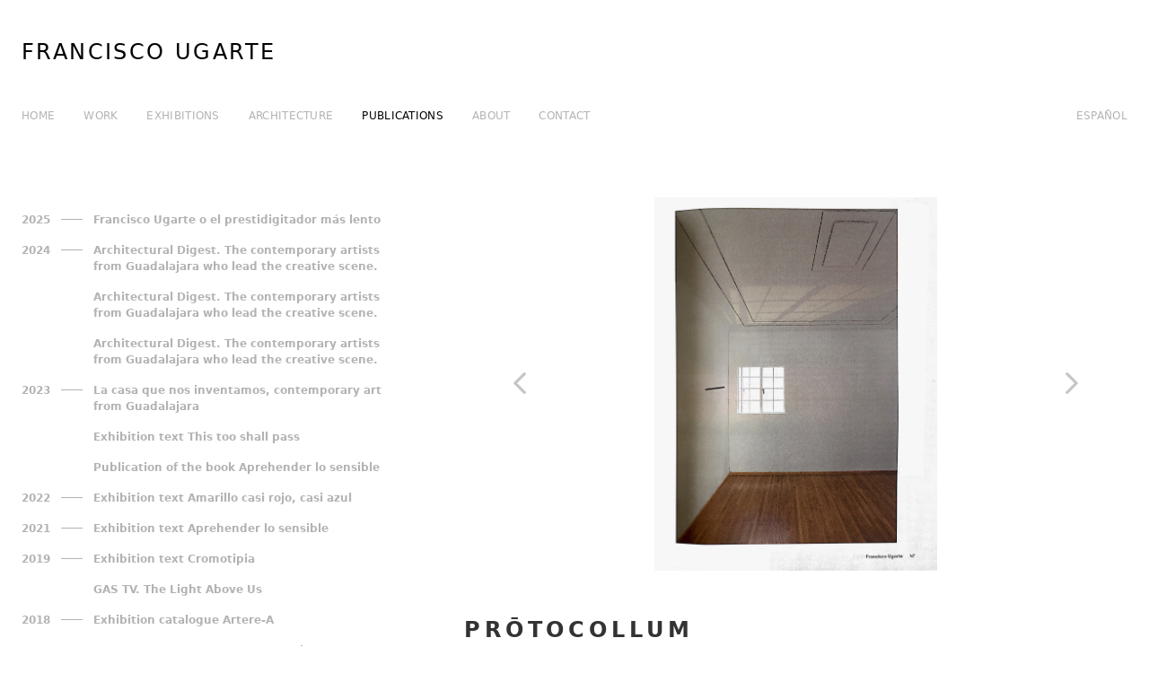

--- FILE ---
content_type: text/html; charset=UTF-8
request_url: https://www.franciscougarte.com/en/publicaciones/2016/protocollum-dickersbach-kunstverlag
body_size: 6589
content:
<!doctype html>
<html lang="en">
<head>
    <meta charset="utf-8" />
    <meta name="viewport" content="width=device-width, initial-scale=1">

    <!-- Facebook OG -->
    <meta property="og:title" content="Francisco Ugarte" />
    <meta property="og:image" content="https://www.franciscougarte.com/images/social.jpg" />
    <meta property="og:description" content="Con la utilización de distintos medios como video, instalación, escultura, dibujo e intervenciones específicas, su trabajo puede entenderse como un ejercicio fenomenológico en el que la realidad es aprehendida a través de la contemplación, la percepción y la esencia de las cosas." />
    <meta property="og:type" content="website" />
    <meta property="og:url" content="https://www.franciscougarte.com" />
    <!-- Twitter Tags -->
    <meta name="twitter:title" content="Francisco Ugarte" />
    <meta name="twitter:image" content="https://www.franciscougarte.com/images/social.jpg" />
    <meta name="twitter:description" content="Con la utilización de distintos medios como video, instalación, escultura, dibujo e intervenciones específicas, su trabajo puede entenderse como un ejercicio fenomenológico en el que la realidad es aprehendida a través de la contemplación, la percepción y la esencia de las cosas." />
    <!-- Favicons -->
    <link rel="shortcut icon" href="https://www.franciscougarte.com/images/favicon/favicon.ico" />
    <link rel="icon" type="image/x-icon" sizes="16x16 32x32" href="https://www.franciscougarte.com/images/favicon/favicon.ico">
    <link rel="apple-touch-icon" sizes="152x152" href="https://www.franciscougarte.com/images/favicon/favicon-152-precomposed.png">
    <link rel="apple-touch-icon" sizes="144x144" href="https://www.franciscougarte.com/images/favicon/favicon-144-precomposed.png">
    <link rel="apple-touch-icon" sizes="120x120" href="https://www.franciscougarte.com/images/favicon/favicon-120-precomposed.png">
    <link rel="apple-touch-icon" sizes="114x114" href="https://www.franciscougarte.com/images/favicon/favicon-114-precomposed.png">
    <link rel="apple-touch-icon" sizes="180x180" href="https://www.franciscougarte.com/images/favicon/favicon-180-precomposed.png">
    <link rel="apple-touch-icon" sizes="72x72" href="https://www.franciscougarte.com/images/favicon/favicon-72-precomposed.png">
    <link rel="apple-touch-icon" sizes="57x57" href="https://www.franciscougarte.com/images/favicon/favicon-57.png">
    <link rel="icon" sizes="32x32" href="https://www.franciscougarte.com/images/favicon/favicon-32.png">
    <meta name="msapplication-TileColor" content="#FFFFFF">
    <meta name="msapplication-TileImage" content="https://www.franciscougarte.com/images/favicon/favicon-144.png">
    <meta name="theme-color" content="#ffffff">
    <link rel="manifest" href="https://www.franciscougarte.com/images/favicon/manifest.json">
    <link rel="icon" sizes="192x192" href="https://www.franciscougarte.com/images/favicon/favicon-192.png">

    <title>Francisco Ugarte | PRŌTOCOLLUM</title>

    <link href="https://fonts.googleapis.com/css2?family=Inter:wght@200;300;400;700&display=swap" rel="stylesheet">
    <link rel="stylesheet" href="/css/app.css?id=3e95282b76ef20f3dba5" />
    <link rel="stylesheet" href="/css/swiper.css?id=7eba1fd6286328b6ed7e" />
        <link rel="stylesheet" href="/css/glightbox.css?id=f69035b3cab215356497" />
<script src="/js/app.js?id=653cace09578420e92a8" defer></script>
</head>
<body>
 <header x-data="{open: false}" class="relative bg-white md:mb-20">
    <div class="container">
        <div class="flex justify-between items-center">
            <div class="my-4 md:my-10">
                <a class="text-black hover:text-gray-500" href="https://www.franciscougarte.com/en" title="Francisco Ugarte"><span class="uppercase text-xl md:text-2xl text-current font-light tracking-widest transition duration-300 ease-in-out">Francisco Ugarte</span>
</a>
            </div>
            <div class="md:hidden">
                <button type="button" class="inline-flex items-center justify-center p-1 text-black hover:text-gray-500 focus:outline-none focus:text-gray-700 transition duration-300 ease-in-out" @click="open = true">
                    <i class="fal fa-bars fa-lg fa-fw"></i>
                </button>
            </div>
        </div>
        <nav class="relative hidden md:flex w-full">
            <ul class="flex-1 flex space-x-8">
                                <li>
                     <a class="transition ease-in-out duration-300 font-bold text-gray-400 hover:text-gray-700" title="Home" href="https://www.franciscougarte.com/en"><span class="uppercase tracking-wide text-xs font-thin">Home</span></a>
 
                                    </li>
                                <li>
                     <a class="transition ease-in-out duration-300 font-bold text-gray-400 hover:text-gray-700" title="Work" href="https://www.franciscougarte.com/en/trabajo"><span class="uppercase tracking-wide text-xs font-thin">Work</span></a>
 
                                    </li>
                                <li>
                     <a class="transition ease-in-out duration-300 font-bold text-gray-400 hover:text-gray-700" title="Exhibitions" href="https://www.franciscougarte.com/en/exposiciones"><span class="uppercase tracking-wide text-xs font-thin">Exhibitions</span></a>
 
                                    </li>
                                <li>
                     <a class="transition ease-in-out duration-300 font-bold text-gray-400 hover:text-gray-700" title="Architecture" href="https://www.franciscougarte.com/en/trabajo-copiar"><span class="uppercase tracking-wide text-xs font-thin">Architecture</span></a>
 
                                    </li>
                                <li>
                     <a class="transition ease-in-out duration-300 font-bold text-black hover:text-gray-500" title="Publications" href="https://www.franciscougarte.com/en/publicaciones"><span class="uppercase tracking-wide text-xs font-thin">Publications</span></a>
 
                                    </li>
                                <li>
                     <a class="transition ease-in-out duration-300 font-bold text-gray-400 hover:text-gray-700" title="About" href="https://www.franciscougarte.com/en/acerca-de"><span class="uppercase tracking-wide text-xs font-thin">About</span></a>
 
                                    </li>
                                <li>
                     <a class="transition ease-in-out duration-300 font-bold text-gray-400 hover:text-gray-700" title="Contact" href="https://www.franciscougarte.com/en/contacto"><span class="uppercase tracking-wide text-xs font-thin">Contact</span></a>
 
                                    </li>
                            </ul>
            <ul class="header-links-language list-reset flex flex-col lg:flex-row mt-6 lg:mt-0">
                                                                                            <li>
                         <a class="transition ease-in-out duration-300 font-bold text-gray-400 hover:text-gray-700" href="https://www.franciscougarte.com/publicaciones/2016/protocollum-dickersbach-kunstverlag"><span class="uppercase tracking-wide text-xs font-thin">Español</span></a>
 
                    </li>
                                                </ul>
        </nav>
    </div>

    <div x-show="open"
         x-transition:enter="duration-200 ease-out"
         x-transition:enter-start="opacity-0 scale-95"
         x-transition:enter-end="opacity-100 scale-100"
         x-transition:leave="duration-100 ease-in"
         x-transition:leave-start="opacity-100 scale-100"
         x-transition:leave-end="opacity-0 scale-95"
         @click.away="open = false"
         class="absolute top-0 inset-x-0 z-30 p-2 transition transform origin-top-right md:hidden"
    >
        <div class="rounded shadow-lg">
            <div class="rounded shadow-xs bg-white divide-y-2 divide-gray-50">
                <div class="pt-5 pb-6 px-5 space-y-6">
                    <div class="flex items-center justify-between">
                        <a class="text-black hover:text-gray-500" href="https://www.franciscougarte.com/en" title="Francisco Ugarte">
                            <span class="uppercase text-xl md:text-2xl text-current font-light tracking-widest transition duration-300 ease-in-out">Francisco Ugarte</span>
                        </a>
                        <div class="-mr-2">
                            <button type="button" class="inline-flex items-center justify-center p-2 rounded-md text-black hover:text-gray-500 focus:outline-none focus:text-gray-500 transition duration-200 ease-in-out" @click="open = false">
                                <i class="fal fa-times fa-lg fa-fw"></i>
                            </button>
                        </div>
                    </div>
                    <div>
                        <nav class="grid grid-cols-1 gap-7">
                                                        <a href="https://www.franciscougarte.com/en" class="-m-3 p-2 flex items-center space-x-4 rounded-lg hover:bg-gray-50 transition ease-in-out duration-150" title="Home">
                                <div class="uppercase tracking-wide text-sm leading-6 font-thin text-gray-400">
                                    Home
                                </div>
                            </a>
                                                        <a href="https://www.franciscougarte.com/en/trabajo" class="-m-3 p-2 flex items-center space-x-4 rounded-lg hover:bg-gray-50 transition ease-in-out duration-150" title="Work">
                                <div class="uppercase tracking-wide text-sm leading-6 font-thin text-gray-400">
                                    Work
                                </div>
                            </a>
                                                        <a href="https://www.franciscougarte.com/en/exposiciones" class="-m-3 p-2 flex items-center space-x-4 rounded-lg hover:bg-gray-50 transition ease-in-out duration-150" title="Exhibitions">
                                <div class="uppercase tracking-wide text-sm leading-6 font-thin text-gray-400">
                                    Exhibitions
                                </div>
                            </a>
                                                        <a href="https://www.franciscougarte.com/en/trabajo-copiar" class="-m-3 p-2 flex items-center space-x-4 rounded-lg hover:bg-gray-50 transition ease-in-out duration-150" title="Architecture">
                                <div class="uppercase tracking-wide text-sm leading-6 font-thin text-gray-400">
                                    Architecture
                                </div>
                            </a>
                                                        <a href="https://www.franciscougarte.com/en/publicaciones" class="-m-3 p-2 flex items-center space-x-4 rounded-lg hover:bg-gray-50 transition ease-in-out duration-150" title="Publications">
                                <div class="uppercase tracking-wide text-sm leading-6 font-thin text-black">
                                    Publications
                                </div>
                            </a>
                                                        <a href="https://www.franciscougarte.com/en/acerca-de" class="-m-3 p-2 flex items-center space-x-4 rounded-lg hover:bg-gray-50 transition ease-in-out duration-150" title="About">
                                <div class="uppercase tracking-wide text-sm leading-6 font-thin text-gray-400">
                                    About
                                </div>
                            </a>
                                                        <a href="https://www.franciscougarte.com/en/contacto" class="-m-3 p-2 flex items-center space-x-4 rounded-lg hover:bg-gray-50 transition ease-in-out duration-150" title="Contact">
                                <div class="uppercase tracking-wide text-sm leading-6 font-thin text-gray-400">
                                    Contact
                                </div>
                            </a>
                            
                                                                                                                                                                <a href="https://www.franciscougarte.com/publicaciones/2016/protocollum-dickersbach-kunstverlag" class="-m-3 p-2 flex items-center space-x-4 rounded-lg hover:bg-gray-50 transition ease-in-out duration-150 justify-end" title="Español">
                                    <div class="uppercase tracking-wide text-sm leading-6 font-thin text-gray-400">
                                        Español
                                    </div>
                                </a>
                                                                                    </nav>
                    </div>
                </div>

                <!-- Sub-views -->
                            </div>
        </div>
    </div>
</header>
 
<main class="mb-12 lg:mb-24"><div class="relative container flex flex-col lg:flex-row">
         <aside class="flex-1 my-4 lg:mb-0 lg:mr-16">
    <ul class="flex overflow-x-auto scrolling-touch pb-6 lg:pb-0 lg:overflow-x-hidden lg:flex-col lg:space-y-4 text-xs font-bold">
                                <li class="flex flex-col lg:flex-row">
                <div class="text-gray-400 pl-2 lg:pl-0">2025</div>
                <div class="h-px w-full lg:w-6 bg-gray-400 lg:mt-2 lg:mx-3"></div>
                <ul class="flex-1 flex flex-row lg:flex-col mt-2 lg:mt-0 pr-8 lg:pr-0 space-x-6 lg:space-x-0 lg:space-y-4">
                                    <li class="whitespace-no-wrap lg:whitespace-normal">
                                                    <a
                               class="transition ease-in-out duration-300 text-gray-400 hover:text-gray-800"
                               href="https://www.franciscougarte.com/en/publicaciones/2024-copiar/juan-palomar"
                            >Francisco Ugarte o el prestidigitador más lento</a>
                                            </li>
                                </ul>
            </li>
                                            <li class="flex flex-col lg:flex-row">
                <div class="text-gray-400 pl-2 lg:pl-0">2024</div>
                <div class="h-px w-full lg:w-6 bg-gray-400 lg:mt-2 lg:mx-3"></div>
                <ul class="flex-1 flex flex-row lg:flex-col mt-2 lg:mt-0 pr-8 lg:pr-0 space-x-6 lg:space-x-0 lg:space-y-4">
                                    <li class="whitespace-no-wrap lg:whitespace-normal">
                                                    <a
                               class="transition ease-in-out duration-300 text-gray-400 hover:text-gray-800"
                               href="https://www.franciscougarte.com/en/publicaciones/2024/esculturas-monumentales"
                            >Architectural  Digest. The contemporary artists from Guadalajara who lead the creative scene.</a>
                                            </li>
                                    <li class="whitespace-no-wrap lg:whitespace-normal">
                                                    <a
                               class="transition ease-in-out duration-300 text-gray-400 hover:text-gray-800"
                               href="https://www.franciscougarte.com/en/publicaciones/2024/esculturas-monumentales-copiar"
                            >Architectural  Digest. The contemporary artists from Guadalajara who lead the creative scene.</a>
                                            </li>
                                    <li class="whitespace-no-wrap lg:whitespace-normal">
                                                    <a
                               class="transition ease-in-out duration-300 text-gray-400 hover:text-gray-800"
                               href="https://www.franciscougarte.com/en/publicaciones/2024/architectural-digest"
                            >Architectural  Digest. The contemporary artists from Guadalajara who lead the creative scene.</a>
                                            </li>
                                </ul>
            </li>
                                            <li class="flex flex-col lg:flex-row">
                <div class="text-gray-400 pl-2 lg:pl-0">2023</div>
                <div class="h-px w-full lg:w-6 bg-gray-400 lg:mt-2 lg:mx-3"></div>
                <ul class="flex-1 flex flex-row lg:flex-col mt-2 lg:mt-0 pr-8 lg:pr-0 space-x-6 lg:space-x-0 lg:space-y-4">
                                    <li class="whitespace-no-wrap lg:whitespace-normal">
                                                    <a x-data
                                                              class="transition ease-in-out duration-300 text-gray-400 hover:text-gray-800"
                               href="https://www.franciscougarte.com/en/publicaciones/2023/la-casa-que-nos-inventamos-contemporary-art-from-guadalajara"
                            >La casa que nos inventamos, contemporary art from Guadalajara</a>
                                            </li>
                                    <li class="whitespace-no-wrap lg:whitespace-normal">
                                                    <a
                               class="transition ease-in-out duration-300 text-gray-400 hover:text-gray-800"
                               href="https://www.franciscougarte.com/en/publicaciones/2023/texto-para-la-exposicion-this-too-shall-pass"
                            >Exhibition text This too shall pass</a>
                                            </li>
                                    <li class="whitespace-no-wrap lg:whitespace-normal">
                                                    <a
                               class="transition ease-in-out duration-300 text-gray-400 hover:text-gray-800"
                               href="https://www.franciscougarte.com/en/publicaciones/2023/publicacion-del-libro-aprehender-lo-sensible"
                            >Publication of the book Aprehender lo sensible</a>
                                            </li>
                                </ul>
            </li>
                                            <li class="flex flex-col lg:flex-row">
                <div class="text-gray-400 pl-2 lg:pl-0">2022</div>
                <div class="h-px w-full lg:w-6 bg-gray-400 lg:mt-2 lg:mx-3"></div>
                <ul class="flex-1 flex flex-row lg:flex-col mt-2 lg:mt-0 pr-8 lg:pr-0 space-x-6 lg:space-x-0 lg:space-y-4">
                                    <li class="whitespace-no-wrap lg:whitespace-normal">
                                                    <a
                               class="transition ease-in-out duration-300 text-gray-400 hover:text-gray-800"
                               href="https://www.franciscougarte.com/en/publicaciones/2022/texto-para-la-exposicion-amarillo-casi-rojo-casi-azul"
                            >Exhibition text Amarillo casi rojo, casi azul</a>
                                            </li>
                                </ul>
            </li>
                                            <li class="flex flex-col lg:flex-row">
                <div class="text-gray-400 pl-2 lg:pl-0">2021</div>
                <div class="h-px w-full lg:w-6 bg-gray-400 lg:mt-2 lg:mx-3"></div>
                <ul class="flex-1 flex flex-row lg:flex-col mt-2 lg:mt-0 pr-8 lg:pr-0 space-x-6 lg:space-x-0 lg:space-y-4">
                                    <li class="whitespace-no-wrap lg:whitespace-normal">
                                                    <a
                               class="transition ease-in-out duration-300 text-gray-400 hover:text-gray-800"
                               href="https://www.franciscougarte.com/en/publicaciones/2021/texto-para-la-exposicion-aprehender-de-lo-sensible"
                            >Exhibition text Aprehender lo sensible</a>
                                            </li>
                                </ul>
            </li>
                                            <li class="flex flex-col lg:flex-row">
                <div class="text-gray-400 pl-2 lg:pl-0">2019</div>
                <div class="h-px w-full lg:w-6 bg-gray-400 lg:mt-2 lg:mx-3"></div>
                <ul class="flex-1 flex flex-row lg:flex-col mt-2 lg:mt-0 pr-8 lg:pr-0 space-x-6 lg:space-x-0 lg:space-y-4">
                                    <li class="whitespace-no-wrap lg:whitespace-normal">
                                                    <a
                               class="transition ease-in-out duration-300 text-gray-400 hover:text-gray-800"
                               href="https://www.franciscougarte.com/en/publicaciones/2019/texto-para-la-exposicion-cromotipia"
                            >Exhibition text Cromotipia</a>
                                            </li>
                                    <li class="whitespace-no-wrap lg:whitespace-normal">
                                                    <a x-data
                                                              class="transition ease-in-out duration-300 text-gray-400 hover:text-gray-800"
                               href="https://www.franciscougarte.com/en/publicaciones/2019/gas-tv-the-light-above-us-en-taller-del-viejo"
                            >GAS TV. The Light Above Us</a>
                                            </li>
                                </ul>
            </li>
                                            <li class="flex flex-col lg:flex-row">
                <div class="text-gray-400 pl-2 lg:pl-0">2018</div>
                <div class="h-px w-full lg:w-6 bg-gray-400 lg:mt-2 lg:mx-3"></div>
                <ul class="flex-1 flex flex-row lg:flex-col mt-2 lg:mt-0 pr-8 lg:pr-0 space-x-6 lg:space-x-0 lg:space-y-4">
                                    <li class="whitespace-no-wrap lg:whitespace-normal">
                                                    <a
                               class="transition ease-in-out duration-300 text-gray-400 hover:text-gray-800"
                               href="https://www.franciscougarte.com/en/publicaciones/2018/catalogo-de-exposiciones"
                            >Exhibition catalogue Artere-A</a>
                                            </li>
                                    <li class="whitespace-no-wrap lg:whitespace-normal">
                                                    <a x-data
                                                              class="transition ease-in-out duration-300 text-gray-400 hover:text-gray-800"
                               href="https://www.franciscougarte.com/en/publicaciones/2018/art-super-collectors-guide-places-1"
                            >ART SUPER|COLLECTORS GUIDE, Places #1</a>
                                            </li>
                                    <li class="whitespace-no-wrap lg:whitespace-normal">
                                                    <a x-data
                                                              class="transition ease-in-out duration-300 text-gray-400 hover:text-gray-800"
                               href="https://www.franciscougarte.com/en/publicaciones/2018/publicacion-del-libro-reflection"
                            >Publication of the book Reflection</a>
                                            </li>
                                </ul>
            </li>
                                            <li class="flex flex-col lg:flex-row">
                <div class="text-gray-400 pl-2 lg:pl-0">2017</div>
                <div class="h-px w-full lg:w-6 bg-gray-400 lg:mt-2 lg:mx-3"></div>
                <ul class="flex-1 flex flex-row lg:flex-col mt-2 lg:mt-0 pr-8 lg:pr-0 space-x-6 lg:space-x-0 lg:space-y-4">
                                    <li class="whitespace-no-wrap lg:whitespace-normal">
                                                    <a x-data
                                                              class="transition ease-in-out duration-300 text-gray-400 hover:text-gray-800"
                               href="https://www.franciscougarte.com/en/publicaciones/2017/art-daily-three-lines-one-square"
                            >Art Daily, Three Lines One Square</a>
                                            </li>
                                </ul>
            </li>
                                            <li class="flex flex-col lg:flex-row">
                <div class="text-gray-400 pl-2 lg:pl-0">2016</div>
                <div class="h-px w-full lg:w-6 bg-gray-400 lg:mt-2 lg:mx-3"></div>
                <ul class="flex-1 flex flex-row lg:flex-col mt-2 lg:mt-0 pr-8 lg:pr-0 space-x-6 lg:space-x-0 lg:space-y-4">
                                    <li class="whitespace-no-wrap lg:whitespace-normal">
                                                    <a x-data
                                                              class="transition ease-in-out duration-300 text-gray-800 hover:text-gray-400"
                               href="https://www.franciscougarte.com/en/publicaciones/2016/protocollum-dickersbach-kunstverlag"
                            >PRŌTOCOLLUM</a>
                                            </li>
                                    <li class="whitespace-no-wrap lg:whitespace-normal">
                                                    <a x-data
                                                              class="transition ease-in-out duration-300 text-gray-400 hover:text-gray-800"
                               href="https://www.franciscougarte.com/en/publicaciones/2016/el-diario-slideshow"
                            >El Diario. Slideshow</a>
                                            </li>
                                    <li class="whitespace-no-wrap lg:whitespace-normal">
                                                    <a x-data
                                                              class="transition ease-in-out duration-300 text-gray-400 hover:text-gray-800"
                               href="https://www.franciscougarte.com/en/publicaciones/2016/artsy-in-new-york-a-mexican-artist-revisits-the-creative-possibilities-of-the-carousel-slide-projector-bridget-gleeson-2016-new-"
                            >ARTSY, In New York, a Mexican Artist Revisits the Creative Possibilities of the Carousel Slide Projector</a>
                                            </li>
                                    <li class="whitespace-no-wrap lg:whitespace-normal">
                                                    <a x-data
                                                              class="transition ease-in-out duration-300 text-gray-400 hover:text-gray-800"
                               href="https://www.franciscougarte.com/en/publicaciones/2016/artnet-news-francisco-ugarte-s-slides-project-an-old-time-view-of-abstraction-blake-gopnik-2016-new-york-eua"
                            >Artnet News, Francisco Ugarte’s Slides Project an Old-Time View of Abstraction</a>
                                            </li>
                                    <li class="whitespace-no-wrap lg:whitespace-normal">
                                                    <a x-data
                                                              class="transition ease-in-out duration-300 text-gray-400 hover:text-gray-800"
                               href="https://www.franciscougarte.com/en/publicaciones/2016/artdesk-intervencion-mexican-artist-francisco-ugarte-gives-a-conceptual-showing-in-marfa"
                            >ARTDESK, INTERVENCIÓN Mexican artist Francisco Ugarte gives a conceptual showing in Marfa</a>
                                            </li>
                                    <li class="whitespace-no-wrap lg:whitespace-normal">
                                                    <a x-data
                                                              class="transition ease-in-out duration-300 text-gray-400 hover:text-gray-800"
                               href="https://www.franciscougarte.com/en/publicaciones/2016/artforum-critic-s-picks"
                            >ARTFORUM, CRITIC´S PICKS</a>
                                            </li>
                                    <li class="whitespace-no-wrap lg:whitespace-normal">
                                                    <a x-data
                                                              class="transition ease-in-out duration-300 text-gray-400 hover:text-gray-800"
                               href="https://www.franciscougarte.com/en/publicaciones/2016/texto-para-la-exposicion-slideshow-texto-para-la-exposicion-slideshow-2016"
                            >Exhinbition text SLIDESHOW, PRESS RELEASE</a>
                                            </li>
                                    <li class="whitespace-no-wrap lg:whitespace-normal">
                                                    <a x-data
                                                              class="transition ease-in-out duration-300 text-gray-400 hover:text-gray-800"
                               href="https://www.franciscougarte.com/en/publicaciones/2016/exhibition-text-how-things-are-dr-natalie-maria-roncone-2016-marfa-contemporary-texas-usa"
                            >Exhibition text How Things Are</a>
                                            </li>
                                </ul>
            </li>
                                            <li class="flex flex-col lg:flex-row">
                <div class="text-gray-400 pl-2 lg:pl-0">2015</div>
                <div class="h-px w-full lg:w-6 bg-gray-400 lg:mt-2 lg:mx-3"></div>
                <ul class="flex-1 flex flex-row lg:flex-col mt-2 lg:mt-0 pr-8 lg:pr-0 space-x-6 lg:space-x-0 lg:space-y-4">
                                    <li class="whitespace-no-wrap lg:whitespace-normal">
                                                    <a x-data
                                                              class="transition ease-in-out duration-300 text-gray-400 hover:text-gray-800"
                               href="https://www.franciscougarte.com/en/publicaciones/2015/catalogo-para-la-exposicion-dimensiones-de-la-desobediencia"
                            >Catalogue for the exhibition Dimensiones de la Desobediencia</a>
                                            </li>
                                    <li class="whitespace-no-wrap lg:whitespace-normal">
                                                    <a x-data
                                                              class="transition ease-in-out duration-300 text-gray-400 hover:text-gray-800"
                               href="https://www.franciscougarte.com/en/publicaciones/2015/catalogo-para-la-exposicion-the-architectural-impulse"
                            >Catalogue for the exhibition The Architectural Impulse</a>
                                            </li>
                                    <li class="whitespace-no-wrap lg:whitespace-normal">
                                                    <a x-data
                                                              class="transition ease-in-out duration-300 text-gray-400 hover:text-gray-800"
                               href="https://www.franciscougarte.com/en/publicaciones/2015/new-york-times-at-this-mexican-retreat-artists-work-with-the-community"
                            >New York Times, At This Mexican Retreat, Artists Work With the Community.</a>
                                            </li>
                                    <li class="whitespace-no-wrap lg:whitespace-normal">
                                                    <a x-data
                                                              class="transition ease-in-out duration-300 text-gray-400 hover:text-gray-800"
                               href="https://www.franciscougarte.com/en/publicaciones/2015/york-times-the-architectural-impulse-holland-cotter"
                            >New York Times, The Architectural Impulse.</a>
                                            </li>
                                    <li class="whitespace-no-wrap lg:whitespace-normal">
                                                    <a x-data
                                                              class="transition ease-in-out duration-300 text-gray-400 hover:text-gray-800"
                               href="https://www.franciscougarte.com/en/publicaciones/2015/texto-para-la-exposicion-paisaje-sugerido"
                            >Exhibition text Suggested Landscape</a>
                                            </li>
                                    <li class="whitespace-no-wrap lg:whitespace-normal">
                                                    <a x-data
                                                              class="transition ease-in-out duration-300 text-gray-400 hover:text-gray-800"
                               href="https://www.franciscougarte.com/en/publicaciones/2015/texto-para-la-exposicion-profunda-atencion"
                            >Exhibition text Profound Atention</a>
                                            </li>
                                </ul>
            </li>
                                            <li class="flex flex-col lg:flex-row">
                <div class="text-gray-400 pl-2 lg:pl-0">2014</div>
                <div class="h-px w-full lg:w-6 bg-gray-400 lg:mt-2 lg:mx-3"></div>
                <ul class="flex-1 flex flex-row lg:flex-col mt-2 lg:mt-0 pr-8 lg:pr-0 space-x-6 lg:space-x-0 lg:space-y-4">
                                    <li class="whitespace-no-wrap lg:whitespace-normal">
                                                    <a x-data
                                                              class="transition ease-in-out duration-300 text-gray-400 hover:text-gray-800"
                               href="https://www.franciscougarte.com/en/publicaciones/2014/revista-harper-s-bazaar-art-vol-01-la-historia-y-la-nada"
                            >Harper’s Bazaar Art Magazine, vol.01, la historia y la nada.</a>
                                            </li>
                                    <li class="whitespace-no-wrap lg:whitespace-normal">
                                                    <a x-data
                                                              class="transition ease-in-out duration-300 text-gray-400 hover:text-gray-800"
                               href="https://www.franciscougarte.com/en/publicaciones/2014/libro-contemporary-art-mexico"
                            >Book Contemporary Art Mexico.</a>
                                            </li>
                                </ul>
            </li>
                                            <li class="flex flex-col lg:flex-row">
                <div class="text-gray-400 pl-2 lg:pl-0">2013</div>
                <div class="h-px w-full lg:w-6 bg-gray-400 lg:mt-2 lg:mx-3"></div>
                <ul class="flex-1 flex flex-row lg:flex-col mt-2 lg:mt-0 pr-8 lg:pr-0 space-x-6 lg:space-x-0 lg:space-y-4">
                                    <li class="whitespace-no-wrap lg:whitespace-normal">
                                                    <a x-data
                                                              class="transition ease-in-out duration-300 text-gray-400 hover:text-gray-800"
                               href="https://www.franciscougarte.com/en/publicaciones/2013/revista-clase-premier"
                            >Premier Class Magazine vol.48</a>
                                            </li>
                                    <li class="whitespace-no-wrap lg:whitespace-normal">
                                                    <a x-data
                                                              class="transition ease-in-out duration-300 text-gray-400 hover:text-gray-800"
                               href="https://www.franciscougarte.com/en/publicaciones/2013/texto-para-la-exposicion-ibid"
                            >Exhibition text IBÍD</a>
                                            </li>
                                    <li class="whitespace-no-wrap lg:whitespace-normal">
                                                    <a x-data
                                                              class="transition ease-in-out duration-300 text-gray-400 hover:text-gray-800"
                               href="https://www.franciscougarte.com/en/publicaciones/2013/un-intentional"
                            >(UN)INTENTIONAL</a>
                                            </li>
                                    <li class="whitespace-no-wrap lg:whitespace-normal">
                                                    <a x-data
                                                              class="transition ease-in-out duration-300 text-gray-400 hover:text-gray-800"
                               href="https://www.franciscougarte.com/en/publicaciones/2013/texto-para-la-exposicion-capitulo-sugerido"
                            >Exhibition text Suggested Chapter</a>
                                            </li>
                                </ul>
            </li>
                                            <li class="flex flex-col lg:flex-row">
                <div class="text-gray-400 pl-2 lg:pl-0">2012</div>
                <div class="h-px w-full lg:w-6 bg-gray-400 lg:mt-2 lg:mx-3"></div>
                <ul class="flex-1 flex flex-row lg:flex-col mt-2 lg:mt-0 pr-8 lg:pr-0 space-x-6 lg:space-x-0 lg:space-y-4">
                                    <li class="whitespace-no-wrap lg:whitespace-normal">
                                                    <a x-data
                                                              class="transition ease-in-out duration-300 text-gray-400 hover:text-gray-800"
                               href="https://www.franciscougarte.com/en/publicaciones/2012/revista-cream"
                            >Cream Magazine</a>
                                            </li>
                                    <li class="whitespace-no-wrap lg:whitespace-normal">
                                                    <a x-data
                                                              class="transition ease-in-out duration-300 text-gray-400 hover:text-gray-800"
                               href="https://www.franciscougarte.com/en/publicaciones/2012/texto-para-la-exposicion-intervencion-polyforum-siqueiros"
                            >Exhibition text Intervetion to Polyforum Siqueiros</a>
                                            </li>
                                </ul>
            </li>
                                            <li class="flex flex-col lg:flex-row">
                <div class="text-gray-400 pl-2 lg:pl-0">2011</div>
                <div class="h-px w-full lg:w-6 bg-gray-400 lg:mt-2 lg:mx-3"></div>
                <ul class="flex-1 flex flex-row lg:flex-col mt-2 lg:mt-0 pr-8 lg:pr-0 space-x-6 lg:space-x-0 lg:space-y-4">
                                    <li class="whitespace-no-wrap lg:whitespace-normal">
                                                    <a x-data
                                                              class="transition ease-in-out duration-300 text-gray-400 hover:text-gray-800"
                               href="https://www.franciscougarte.com/en/publicaciones/2011/el-informador-casa-barragan"
                            >El Informador, Casa Barragán</a>
                                            </li>
                                    <li class="whitespace-no-wrap lg:whitespace-normal">
                                                    <a x-data
                                                              class="transition ease-in-out duration-300 text-gray-400 hover:text-gray-800"
                               href="https://www.franciscougarte.com/en/publicaciones/2011/texto-para-la-exposicion-i-wish-i-could-paint-a-beautiful-landscape"
                            >Exhibition text I wish I could paint a beautiful landscape</a>
                                            </li>
                                </ul>
            </li>
                                            <li class="flex flex-col lg:flex-row">
                <div class="text-gray-400 pl-2 lg:pl-0">2010</div>
                <div class="h-px w-full lg:w-6 bg-gray-400 lg:mt-2 lg:mx-3"></div>
                <ul class="flex-1 flex flex-row lg:flex-col mt-2 lg:mt-0 pr-8 lg:pr-0 space-x-6 lg:space-x-0 lg:space-y-4">
                                    <li class="whitespace-no-wrap lg:whitespace-normal">
                                                    <a x-data
                                                              class="transition ease-in-out duration-300 text-gray-400 hover:text-gray-800"
                               href="https://www.franciscougarte.com/en/publicaciones/2010/revista-al-limite-la-magia-de-la-luz-y-sus-secretos"
                            >Al Límite Magazine, The Magic of Light and its Secrets</a>
                                            </li>
                                    <li class="whitespace-no-wrap lg:whitespace-normal">
                                                    <a x-data
                                                              class="transition ease-in-out duration-300 text-gray-400 hover:text-gray-800"
                               href="https://www.franciscougarte.com/en/publicaciones/2010/revista-tierra-adentro-guadalajara-arquitectonica-o-la-provocacion-del-ejemplar"
                            >Tierra Adentro Magazine, Architectural Guadalajara or the provocation of the exemplar</a>
                                            </li>
                                    <li class="whitespace-no-wrap lg:whitespace-normal">
                                                    <a x-data
                                                              class="transition ease-in-out duration-300 text-gray-400 hover:text-gray-800"
                               href="https://www.franciscougarte.com/en/publicaciones/2010/texto-para-la-exposicion-chance-meeting"
                            >Exhibition text Chance Meeting</a>
                                            </li>
                                    <li class="whitespace-no-wrap lg:whitespace-normal">
                                                    <a
                               class="transition ease-in-out duration-300 text-gray-400 hover:text-gray-800"
                               href="https://www.franciscougarte.com/en/publicaciones/2010/el-informador-diario-de-un-expectador"
                            >El Informador, Diary of a Viewer</a>
                                            </li>
                                    <li class="whitespace-no-wrap lg:whitespace-normal">
                                                    <a x-data
                                                              class="transition ease-in-out duration-300 text-gray-400 hover:text-gray-800"
                               href="https://www.franciscougarte.com/en/publicaciones/2010/texto-para-la-exposicion-intervencion-a-la-casa-barragan"
                            >Text for the exhibition Intervention to Casa Barragán</a>
                                            </li>
                                    <li class="whitespace-no-wrap lg:whitespace-normal">
                                                    <a x-data
                                                              class="transition ease-in-out duration-300 text-gray-400 hover:text-gray-800"
                               href="https://www.franciscougarte.com/en/publicaciones/2010/texto-para-el-universal-los-fantasmas-de-ugarte-la-guia-del-ocio"
                            >Text for El Universal, The Ghosts of Ugarte, The Leisure Guide</a>
                                            </li>
                                    <li class="whitespace-no-wrap lg:whitespace-normal">
                                                    <a x-data
                                                              class="transition ease-in-out duration-300 text-gray-400 hover:text-gray-800"
                               href="https://www.franciscougarte.com/en/publicaciones/2010/revista-arquine-vol-50-barragan-helado"
                            >Revista Arquine, Barragan Frozen</a>
                                            </li>
                                </ul>
            </li>
                                            <li class="flex flex-col lg:flex-row">
                <div class="text-gray-400 pl-2 lg:pl-0">2009</div>
                <div class="h-px w-full lg:w-6 bg-gray-400 lg:mt-2 lg:mx-3"></div>
                <ul class="flex-1 flex flex-row lg:flex-col mt-2 lg:mt-0 pr-8 lg:pr-0 space-x-6 lg:space-x-0 lg:space-y-4">
                                    <li class="whitespace-no-wrap lg:whitespace-normal">
                                                    <a x-data
                                                              class="transition ease-in-out duration-300 text-gray-400 hover:text-gray-800"
                               href="https://www.franciscougarte.com/en/publicaciones/2009/texto-para-la-seccion-nuestra-portada-de-la-revista-educacion-y-desarrollo"
                            >Education and Development Magazine</a>
                                            </li>
                                    <li class="whitespace-no-wrap lg:whitespace-normal">
                                                    <a x-data
                                                              class="transition ease-in-out duration-300 text-gray-400 hover:text-gray-800"
                               href="https://www.franciscougarte.com/en/publicaciones/2009/catalogo-para-la-exposicion-la-invencion-de-lo-cotidiano"
                            >Catalogue for the exhibition The Invention of the Quotidian</a>
                                            </li>
                                    <li class="whitespace-no-wrap lg:whitespace-normal">
                                                    <a
                               class="transition ease-in-out duration-300 text-gray-400 hover:text-gray-800"
                               href="https://www.franciscougarte.com/en/publicaciones/2009/catalogo-para-las-exposiciones-orozco-desde-el-siglo-xxi-y-obra-publica"
                            >Catalogue for the exhibitions Orozco from the XXI Century and Public Works</a>
                                            </li>
                                    <li class="whitespace-no-wrap lg:whitespace-normal">
                                                    <a
                               class="transition ease-in-out duration-300 text-gray-400 hover:text-gray-800"
                               href="https://www.franciscougarte.com/en/publicaciones/2009/catalogo-para-la-exposicion-firulais"
                            >Exhibition catalogue Firulais</a>
                                            </li>
                                    <li class="whitespace-no-wrap lg:whitespace-normal">
                                                    <a
                               class="transition ease-in-out duration-300 text-gray-400 hover:text-gray-800"
                               href="https://www.franciscougarte.com/en/publicaciones/2009/texto-para-la-exposicion-sin-titulo-oaxaca"
                            >Text for The Untitled Exhibition, Oaxaca.</a>
                                            </li>
                                    <li class="whitespace-no-wrap lg:whitespace-normal">
                                                    <a x-data
                                                              class="transition ease-in-out duration-300 text-gray-400 hover:text-gray-800"
                               href="https://www.franciscougarte.com/en/publicaciones/2009/texto-para-la-exposicion-new-work"
                            >Exhibition text New Work</a>
                                            </li>
                                </ul>
            </li>
                                            <li class="flex flex-col lg:flex-row">
                <div class="text-gray-400 pl-2 lg:pl-0">2008</div>
                <div class="h-px w-full lg:w-6 bg-gray-400 lg:mt-2 lg:mx-3"></div>
                <ul class="flex-1 flex flex-row lg:flex-col mt-2 lg:mt-0 pr-8 lg:pr-0 space-x-6 lg:space-x-0 lg:space-y-4">
                                    <li class="whitespace-no-wrap lg:whitespace-normal">
                                                    <a
                               class="transition ease-in-out duration-300 text-gray-400 hover:text-gray-800"
                               href="https://www.franciscougarte.com/en/publicaciones/2008/folleto-para-el-foro-internacional-de-arquitectura-cita-arquine-com-plot-accion-re-accion"
                            >Brochure for the International Architecture Forum, CITA + ARQUINE. COM: PLOT Action: Re: Action</a>
                                            </li>
                                    <li class="whitespace-no-wrap lg:whitespace-normal">
                                                    <a x-data
                                                              class="transition ease-in-out duration-300 text-gray-400 hover:text-gray-800"
                               href="https://www.franciscougarte.com/en/publicaciones/2008/indice-de-artistas-plasticos-en-jalisco"
                            >Index of Plastic Artists in Jalisco</a>
                                            </li>
                                    <li class="whitespace-no-wrap lg:whitespace-normal">
                                                    <a
                               class="transition ease-in-out duration-300 text-gray-400 hover:text-gray-800"
                               href="https://www.franciscougarte.com/en/publicaciones/2008/texto-para-la-exposicion-auto"
                            >Exhibition text Auto-</a>
                                            </li>
                                    <li class="whitespace-no-wrap lg:whitespace-normal">
                                                    <a
                               class="transition ease-in-out duration-300 text-gray-400 hover:text-gray-800"
                               href="https://www.franciscougarte.com/en/publicaciones/2008/acerca-del-trabajo-de-francisco-ugarte"
                            >About Francisco Ugarte´s Work</a>
                                            </li>
                                </ul>
            </li>
                                            <li class="flex flex-col lg:flex-row">
                <div class="text-gray-400 pl-2 lg:pl-0">2007</div>
                <div class="h-px w-full lg:w-6 bg-gray-400 lg:mt-2 lg:mx-3"></div>
                <ul class="flex-1 flex flex-row lg:flex-col mt-2 lg:mt-0 pr-8 lg:pr-0 space-x-6 lg:space-x-0 lg:space-y-4">
                                    <li class="whitespace-no-wrap lg:whitespace-normal">
                                                    <a x-data
                                                              class="transition ease-in-out duration-300 text-gray-400 hover:text-gray-800"
                               href="https://www.franciscougarte.com/en/publicaciones/2007/catalogo-de-artistas-nominacion-por-opa-office-for-art-proyects-pilot"
                            >Pilot: 3</a>
                                            </li>
                                </ul>
            </li>
                                            <li class="flex flex-col lg:flex-row">
                <div class="text-gray-400 pl-2 lg:pl-0">2006</div>
                <div class="h-px w-full lg:w-6 bg-gray-400 lg:mt-2 lg:mx-3"></div>
                <ul class="flex-1 flex flex-row lg:flex-col mt-2 lg:mt-0 pr-8 lg:pr-0 space-x-6 lg:space-x-0 lg:space-y-4">
                                    <li class="whitespace-no-wrap lg:whitespace-normal">
                                                    <a x-data
                                                              class="transition ease-in-out duration-300 text-gray-400 hover:text-gray-800"
                               href="https://www.franciscougarte.com/en/publicaciones/2006/revista-piso-ed-especial-casa-de-los-aguacates"
                            >Piso magazine (special edition), Los Aguacates House</a>
                                            </li>
                                    <li class="whitespace-no-wrap lg:whitespace-normal">
                                                    <a x-data
                                                              @mouseover="$dispatch('preview-image', { image: 'https://www.franciscougarte.com/media/pages/publicaciones/2006/texto-para-la-exposicion-traslucido/2c76c2610c-1727577624/invitacion-traslucido-900x.jpg' })"
                               @mouseleave="$dispatch('preview-image', { image: null })"
                                                              class="transition ease-in-out duration-300 text-gray-400 hover:text-gray-800"
                               href="https://www.franciscougarte.com/en/publicaciones/2006/texto-para-la-exposicion-traslucido"
                            >Exhibition text for Translucent</a>
                                            </li>
                                </ul>
            </li>
                                            <li class="flex flex-col lg:flex-row">
                <div class="text-gray-400 pl-2 lg:pl-0">2005</div>
                <div class="h-px w-full lg:w-6 bg-gray-400 lg:mt-2 lg:mx-3"></div>
                <ul class="flex-1 flex flex-row lg:flex-col mt-2 lg:mt-0 pr-8 lg:pr-0 space-x-6 lg:space-x-0 lg:space-y-4">
                                    <li class="whitespace-no-wrap lg:whitespace-normal">
                                                    <a x-data
                                                              @mouseover="$dispatch('preview-image', { image: 'https://www.franciscougarte.com/media/pages/publicaciones/2005/revista-piso-08-arquitectura-y-urbanismo/cb1386ed6b-1727577622/img-3307-web-900x.jpg' })"
                               @mouseleave="$dispatch('preview-image', { image: null })"
                                                              class="transition ease-in-out duration-300 text-gray-400 hover:text-gray-800"
                               href="https://www.franciscougarte.com/en/publicaciones/2005/revista-piso-08-arquitectura-y-urbanismo"
                            >Floor 08 magazine, Architecture and urbanism</a>
                                            </li>
                                    <li class="whitespace-no-wrap lg:whitespace-normal">
                                                    <a x-data
                                                              @mouseover="$dispatch('preview-image', { image: 'https://www.franciscougarte.com/media/pages/publicaciones/2005/revista-piso-07-panorama-emergente-iberoamericano/eb83507c88-1727577622/img-3306-web-900x.jpg' })"
                               @mouseleave="$dispatch('preview-image', { image: null })"
                                                              class="transition ease-in-out duration-300 text-gray-400 hover:text-gray-800"
                               href="https://www.franciscougarte.com/en/publicaciones/2005/revista-piso-07-panorama-emergente-iberoamericano"
                            >Piso 07 magazine, Emerging Ibero-American panorama</a>
                                            </li>
                                    <li class="whitespace-no-wrap lg:whitespace-normal">
                                                    <a x-data
                                                              class="transition ease-in-out duration-300 text-gray-400 hover:text-gray-800"
                               href="https://www.franciscougarte.com/en/publicaciones/2005/la-panaderia"
                            >La Panadería</a>
                                            </li>
                                </ul>
            </li>
                                            <li class="flex flex-col lg:flex-row">
                <div class="text-gray-400 pl-2 lg:pl-0">2004</div>
                <div class="h-px w-full lg:w-6 bg-gray-400 lg:mt-2 lg:mx-3"></div>
                <ul class="flex-1 flex flex-row lg:flex-col mt-2 lg:mt-0 pr-8 lg:pr-0 space-x-6 lg:space-x-0 lg:space-y-4">
                                    <li class="whitespace-no-wrap lg:whitespace-normal">
                                                    <a
                               class="transition ease-in-out duration-300 text-gray-400 hover:text-gray-800"
                               href="https://www.franciscougarte.com/en/publicaciones/2004/catalogo-para-la-exhibicion-panorama-emergente-iberoamericano"
                            >Exhibition catalogue for the Ibero-American Emerging Panorama</a>
                                            </li>
                                </ul>
            </li>
                                            <li class="flex flex-col lg:flex-row">
                <div class="text-gray-400 pl-2 lg:pl-0">2003</div>
                <div class="h-px w-full lg:w-6 bg-gray-400 lg:mt-2 lg:mx-3"></div>
                <ul class="flex-1 flex flex-row lg:flex-col mt-2 lg:mt-0 pr-8 lg:pr-0 space-x-6 lg:space-x-0 lg:space-y-4">
                                    <li class="whitespace-no-wrap lg:whitespace-normal">
                                                    <a x-data
                                                              class="transition ease-in-out duration-300 text-gray-400 hover:text-gray-800"
                               href="https://www.franciscougarte.com/en/publicaciones/2003/catalogo-para-la-exposicion-piel-fria"
                            >Exhibition catalogue for Cold Skin</a>
                                            </li>
                                </ul>
            </li>
                                            <li class="flex flex-col lg:flex-row">
                <div class="text-gray-400 pl-2 lg:pl-0">2002</div>
                <div class="h-px w-full lg:w-6 bg-gray-400 lg:mt-2 lg:mx-3"></div>
                <ul class="flex-1 flex flex-row lg:flex-col mt-2 lg:mt-0 pr-8 lg:pr-0 space-x-6 lg:space-x-0 lg:space-y-4">
                                    <li class="whitespace-no-wrap lg:whitespace-normal">
                                                    <a x-data
                                                              class="transition ease-in-out duration-300 text-gray-400 hover:text-gray-800"
                               href="https://www.franciscougarte.com/en/publicaciones/2002/catalogo-para-braziers-international-artists-workshop"
                            >Catalogue for Braziers International Artists ’Workshop</a>
                                            </li>
                                    <li class="whitespace-no-wrap lg:whitespace-normal">
                                                    <a x-data
                                                              class="transition ease-in-out duration-300 text-gray-400 hover:text-gray-800"
                               href="https://www.franciscougarte.com/en/publicaciones/2002/catalogo-para-la-exposicion-un-lugar-en-otro-lugar"
                            >Catalogue for the exhibition A Place In Another Place</a>
                                            </li>
                                </ul>
            </li>
                                            <li class="flex flex-col lg:flex-row">
                <div class="text-gray-400 pl-2 lg:pl-0">2001</div>
                <div class="h-px w-full lg:w-6 bg-gray-400 lg:mt-2 lg:mx-3"></div>
                <ul class="flex-1 flex flex-row lg:flex-col mt-2 lg:mt-0 pr-8 lg:pr-0 space-x-6 lg:space-x-0 lg:space-y-4">
                                    <li class="whitespace-no-wrap lg:whitespace-normal">
                                                    <a x-data
                                                              class="transition ease-in-out duration-300 text-gray-400 hover:text-gray-800"
                               href="https://www.franciscougarte.com/en/publicaciones/2001/revista-educar"
                            >Educar Magazine</a>
                                            </li>
                                    <li class="whitespace-no-wrap lg:whitespace-normal">
                                                    <a x-data
                                                              class="transition ease-in-out duration-300 text-gray-400 hover:text-gray-800"
                               href="https://www.franciscougarte.com/en/publicaciones/2001/revista-celeste-casa-para-uno"
                            >Celeste Magazine, House for One</a>
                                            </li>
                                    <li class="whitespace-no-wrap lg:whitespace-normal">
                                                    <a x-data
                                                              class="transition ease-in-out duration-300 text-gray-400 hover:text-gray-800"
                               href="https://www.franciscougarte.com/en/publicaciones/2001/revista-celeste-minimo-ideal"
                            >Celeste Magazine, Ideal Minimum</a>
                                            </li>
                                    <li class="whitespace-no-wrap lg:whitespace-normal">
                                                    <a x-data
                                                              class="transition ease-in-out duration-300 text-gray-400 hover:text-gray-800"
                               href="https://www.franciscougarte.com/en/publicaciones/2001/arquitectura-contemporanea-mexicana-20-obras"
                            >Contemporary Mexican Architecture, 20 obras</a>
                                            </li>
                                </ul>
            </li>
                                            <li class="flex flex-col lg:flex-row">
                <div class="text-gray-400 pl-2 lg:pl-0">2000</div>
                <div class="h-px w-full lg:w-6 bg-gray-400 lg:mt-2 lg:mx-3"></div>
                <ul class="flex-1 flex flex-row lg:flex-col mt-2 lg:mt-0 pr-8 lg:pr-0 space-x-6 lg:space-x-0 lg:space-y-4">
                                    <li class="whitespace-no-wrap lg:whitespace-normal">
                                                    <a x-data
                                                              class="transition ease-in-out duration-300 text-gray-400 hover:text-gray-800"
                               href="https://www.franciscougarte.com/en/publicaciones/2000/catalogo-para-la-bienal-puerto-rico-00"
                            >Catalogue for the biennial Puerto Rico ’00</a>
                                            </li>
                                </ul>
            </li>
                                            <li class="flex flex-col lg:flex-row">
                <div class="text-gray-400 pl-2 lg:pl-0">1999</div>
                <div class="h-px w-full lg:w-6 bg-gray-400 lg:mt-2 lg:mx-3"></div>
                <ul class="flex-1 flex flex-row lg:flex-col mt-2 lg:mt-0 pr-8 lg:pr-0 space-x-6 lg:space-x-0 lg:space-y-4">
                                    <li class="whitespace-no-wrap lg:whitespace-normal">
                                                    <a x-data
                                                              class="transition ease-in-out duration-300 text-gray-400 hover:text-gray-800"
                               href="https://www.franciscougarte.com/en/publicaciones/1999/catalogo-para-exposicion-en-busca-del-lugar-no-conquistado"
                            >Catalogue for the exhibition In Search of the Unconquered Place</a>
                                            </li>
                                </ul>
            </li>
                        </ul>
</aside>
 
        <div class="lg:w-3/5">
            <div class="sticky top-4 z-0">
                                <section class="mb-6 lg:mb-12">
                     <div x-data x-init="setTimeout(function(){GLightbox({selector: '.gallery', loop: true})}, 100)">
         <div x-data
     x-init="new Swiper($refs.swiper, {
        loop: true, effect: 'slide', slideToClickedSlide: false, allowTouchMove: false, grabCursor: false,
                        navigation: {nextEl: $refs.next, prevEl: $refs.prev},             });"
    class="relative select-none"
>
    <div x-ref="swiper" class="swiper-container">
        <div class="swiper-wrapper">
            <div class="swiper-slide">
                <a href="https://www.franciscougarte.com/media/pages/publicaciones/2016/protocollum-dickersbach-kunstverlag/2dfa505ce1-1727577623/nuevo-doc-31_3-web.jpg" class="gallery">
                     <div class="relative bg-white h-0 pt-16/9 pointer-events-none">
    <div class="absolute inset-0">
        <img class="object-contain object-center w-full h-full" src="https://www.franciscougarte.com/media/pages/publicaciones/2016/protocollum-dickersbach-kunstverlag/2dfa505ce1-1727577623/nuevo-doc-31_3-web.jpg" alt="" />
    </div>
    <div class="pointer-events-none absolute top-0 inset-x-0 flex flex-col justify-end items-center h-full p-4 text-xs text-white">
                                                                                </div>
</div>
 
                </a>
            </div>
                    <div class="swiper-slide">
                <a href="https://www.franciscougarte.com/media/pages/publicaciones/2016/protocollum-dickersbach-kunstverlag/26fd4efb5d-1727577623/nuevo-doc-31_1.jpg" class="gallery">
                     <div class="relative bg-white h-0 pt-16/9 pointer-events-none">
    <div class="absolute inset-0">
        <img class="object-contain object-center w-full h-full" src="https://www.franciscougarte.com/media/pages/publicaciones/2016/protocollum-dickersbach-kunstverlag/26fd4efb5d-1727577623/nuevo-doc-31_1.jpg" alt="" />
    </div>
    <div class="pointer-events-none absolute top-0 inset-x-0 flex flex-col justify-end items-center h-full p-4 text-xs text-white">
                                                                                </div>
</div>
 
                </a>
            </div>
                    <div class="swiper-slide">
                <a href="https://www.franciscougarte.com/media/pages/publicaciones/2016/protocollum-dickersbach-kunstverlag/e9a18f1047-1727577623/nuevo-doc-31_2-web.jpg" class="gallery">
                     <div class="relative bg-white h-0 pt-16/9 pointer-events-none">
    <div class="absolute inset-0">
        <img class="object-contain object-center w-full h-full" src="https://www.franciscougarte.com/media/pages/publicaciones/2016/protocollum-dickersbach-kunstverlag/e9a18f1047-1727577623/nuevo-doc-31_2-web.jpg" alt="" />
    </div>
    <div class="pointer-events-none absolute top-0 inset-x-0 flex flex-col justify-end items-center h-full p-4 text-xs text-white">
                                                                                </div>
</div>
 
                </a>
            </div>
        </div>
            </div>
            <div class="hidden lg:flex absolute top-0 inset-y-0 z-20 left-0 items-center ml-8">
            <div x-ref="prev" class="cursor-pointer text-5xl text-gray-400 text-opacity-75"><i class="fal fa-angle-left fa-fw"></i></div>
        </div>
        <div class="hidden lg:flex absolute top-0 inset-y-0 z-20 right-0 items-center mr-8">
            <div x-ref="next" class="cursor-pointer text-5xl text-gray-400 text-opacity-75"><i class="fal fa-angle-right fa-fw"></i></div>
        </div>
    </div>
 
    </div>
 
                </section>
                                <article>
                    <h1 class="uppercase text-gray-800 text-2xl font-bold tracking-extra">PRŌTOCOLLUM</h1>
                                            <div class="flex flex-col text-gray-800 text-sm mb-8">

                                                    <address class="not-italic" rel="author">DICKERSBACH KUNSTVERLAG (2016)</address>
                                                                            <div>Berlín, Alemania.</div>
                                                </div>
                                        
                     <div class="prose-sm text-gray-800 font-light leading-loose" page="publicaciones/2016/protocollum-dickersbach-kunstverlag" ></div>

      
 
                </article>
                 <div x-data="{ show:false }"
     x-show="show"
     x-transition:enter="duration-300 ease-out"
     x-transition:enter-start="opacity-0 scale-105"
     x-transition:enter-end="opacity-100 scale-100"
     x-transition:leave="duration-150 ease-in"
     x-transition:leave-start="opacity-100 scale-100"
     x-transition:leave-end="opacity-0 scale-95"
     @preview-image.window="show=!!$event.detail.image; if(show){ $refs.image.style.backgroundImage = 'url(' + $event.detail.image + ')'; } "
     class="hidden lg:block absolute z-20 top-0 w-full transition transform pointer-events-none"
>
    <div class="relative h-0 pt-16/9 mb-6 lg:mb-12">
        <div x-ref="image" class="absolute z-10 inset-0 bg-cover bg-center bg-no-repeat bg-gray-50"></div>
    </div>
</div>
 
            </div>
        </div>
    </div></main>

</body>
<script>'undefined'=== typeof _trfq || (window._trfq = []);'undefined'=== typeof _trfd && (window._trfd=[]),_trfd.push({'tccl.baseHost':'secureserver.net'},{'ap':'cpsh-oh'},{'server':'p3plzcpnl505443'},{'dcenter':'p3'},{'cp_id':'10069636'},{'cp_cl':'8'}) // Monitoring performance to make your website faster. If you want to opt-out, please contact web hosting support.</script><script src='https://img1.wsimg.com/traffic-assets/js/tccl.min.js'></script></html>
 
